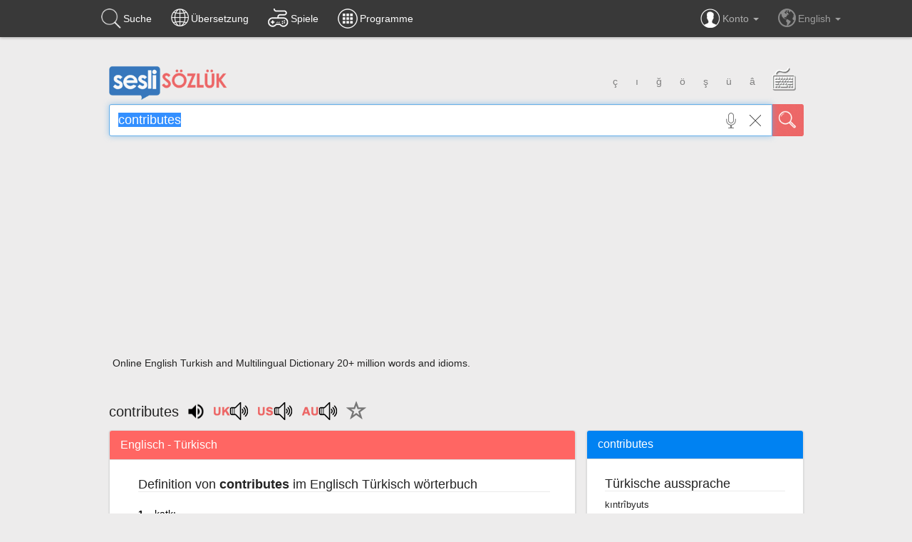

--- FILE ---
content_type: text/html; charset=UTF-8
request_url: https://www.seslisozluk.net/de/was-bedeutet-contributes/
body_size: 13165
content:
<!DOCTYPE html>
<html lang="de">
<head>
<meta charset="utf-8">
<meta http-equiv="content-type" content="text/html; charset=UTF-8"/>
<meta name="robots" content="index,follow" />
<meta name="google" content="notranslate" />
<meta name="classification" content="Reference: Dictionaries: World Languages: T: Turkish" />
<link rel="shortcut icon" type="image/x-icon" href="/favicon.ico" />
<meta name="viewport" content="width=device-width, initial-scale=1, minimum-scale=1.0, maximum-scale=1.0" />
<meta name="format-detection" content="telephone=no" />
<meta name="MobileOptimized" content="640" />
<link rel="search" type="application/opensearchdescription+xml" title="Sesli Sozluk" href="//www.seslisozluk.net/sesli_opensearch.xml" />
<meta property="al:ios:app_name" content="Sesli Sozluk" />
<meta property="al:ios:app_store_id" content="346508331" />
<meta property="al:ios:url" content="seslisozluk://contributes" />
<link rel="apple-touch-icon" href="//static.seslisozluk.net/img/sesli-sozluk-icon-iphone.png" />
<link rel="apple-touch-icon" sizes="76x76" href="//static.seslisozluk.net/img/sesli-sozluk-icon-ipad.png" />
<link rel="apple-touch-icon" sizes="120x120" href="//static.seslisozluk.net/img/sesli-sozluk-icon-iphone-retina.png" />
<link rel="apple-touch-icon" sizes="152x152" href="//static.seslisozluk.net/img/sesli-sozluk-icon-ipad-retina.png" />
<meta name="apple-itunes-app" content="app-id=346508331" />
<meta name="google-play-app" content="app-id=com.seslisozluk" />
<meta http-equiv="X-UA-Compatible" content="IE=edge" />
<meta name="twitter:card" content="summary">
<meta name="twitter:site" content="@sesli_sozluk"/>
<meta name="twitter:creator" content="@sesli_sozluk">
<meta name="twitter:image" content="//www.seslisozluk.net/img/sesli-sozluk-icon-iphone-retina.png" />
<meta name="twitter:image:width" content="120" />
<meta name="twitter:image:height" content="120" />
<meta property="og:image" content="//static.seslisozluk.net/img/sesli-sozluk-icon-500x500.png" />
<meta property="og:image:width" content="500" />
<meta property="og:image:height" content="500" />
<link rel="alternate" hreflang="ar" href="https://www.seslisozluk.net/ar/ما-هو-contributes/" />
<link rel="alternate" hreflang="de" href="https://www.seslisozluk.net/de/was-bedeutet-contributes/" />
<link rel="alternate" hreflang="en" href="https://www.seslisozluk.net/en/what-is-the-meaning-of-contributes/" />
<link rel="alternate" hreflang="ru" href="https://www.seslisozluk.net/ru/что-значит-contributes/" />
<link rel="alternate" hreflang="tr" href="https://www.seslisozluk.net/contributes-nedir-ne-demek/" />
<link rel="alternate" hreflang="x-default" href="https://www.seslisozluk.net/contributes-nedir-ne-demek/" />
<title>Was ist contributes - Sesli Sözlük</title>
<meta name="description" content="Was ist contributes? Lernen sie mit Sesli Sözlük – Ihre Quelle für Sprachkenntnisse in viele Weltsprechen." />
<link rel="publisher" href="https://plus.google.com/104053050177383049388"/>
<meta property="og:site_name" content="Sesli Sözlük"/>
<meta property="og:title" content="Was ist contributes - Sesli Sözlük" />
<meta property="og:description" content="Was ist contributes? Lernen sie mit Sesli Sözlük – Ihre Quelle für Sprachkenntnisse in viele Weltsprechen."/>
<meta property="og:type" content="website" />
<meta property="og:url" content="https://www.seslisozluk.net/de/was-bedeutet-contributes/" />
<meta property="og:audio" content="//static.seslisozluk.net/pronunciation/en/uk/d/dc2b31095cc5a8835c10f7a9d4ea017a.mp3" />
<meta name="twitter:url" content="https://www.seslisozluk.net/de/was-bedeutet-contributes/" />
<meta name="twitter:title" content="Was ist contributes - Sesli Sözlük">
<meta name="twitter:description" content="Definition von contributes im Englisch Türkisch wörterbuchkatkı Tüketim toplumu ev atıklarındaki devamlı bir artışa katkı sağlıy">
<!-- CSS -->
<link rel="stylesheet" href="https://cdnjs.cloudflare.com/ajax/libs/jqueryui/1.12.1/jquery-ui.min.css" />
<link rel="stylesheet" href="https://cdnjs.cloudflare.com/ajax/libs/twitter-bootstrap/3.3.7/css/bootstrap.min.css" />
<link href="//static.seslisozluk.net/css/1523650597/sesli_style-min.css" rel="stylesheet" type="text/css" />
<style type='text/css'>
  .MobilSite{display:none;}
  .iPadSite{display:none;}
  @media all and (max-width: 1024px) and (min-width: 768px),  {
    .MobilSite{display:none;}
    .iPadSite{display:block;}
  }
  @media all and (max-width: 699px) and (min-width: 200px),  {
    .MobilSite{display:block;}
    .iPadSite{display:none;}
  }
</style>
<!-- JS -->
<script src="//ajax.googleapis.com/ajax/libs/jquery/2.2.4/jquery.min.js"></script>
<script>window.jQuery || document.write('<script src="/js/jquery.2.2.4.min.js"><\/script>')</script>
<script src="https://cdnjs.cloudflare.com/ajax/libs/jqueryui/1.12.1/jquery-ui.min.js"></script>
<script type="text/javascript" src="//cdnjs.cloudflare.com/ajax/libs/jquery_lazyload/1.9.7/jquery.lazyload.min.js"></script>
<script>(typeof($("img").lazyload) === "function") || document.write('<script src="/js/jquery.lazyload.1.9.7.min.js"><\/script>')</script>
<script data-ad-client="ca-pub-4238707823446794" async src="https://pagead2.googlesyndication.com/pagead/js/adsbygoogle.js"></script>
</head>
<div id="cssfailcheck" class="hidden" style="height:1px;width:1px;display:inline-block;position:absolute;top:1px;left:1px;"></div>
<script>if ($('#cssfailcheck').is(':visible') === true) {$("head").prepend('<link rel="stylesheet" href="/css/bootstrap.3.3.7.min.css">');}</script>
<body>


<!-- Wrap all page content here -->
<div id="wrap" class="subwrap">

		
<div class="high o9">
<div class="navbar navbar-inverse navbar-height" role="navigation">
	<div class="container">
		<div class="nav navbar-nav navbar-left nav-wide">
			<button type="button" class="navbar-toggle" data-toggle="collapse" data-target=".navbar-collapse">
				<span class="icon-bar"></span>
				<span class="icon-bar"></span>
				<span class="icon-bar"></span>
			</button>
			<ul class="nav navbar-nav navbar-menu menu-align">
				<li>
					<a href="/de/" title="Wörterbuch & Sprachtool online - Sesli Sözlük"><span class="sesli-ui-searchicon dukkan "></span> <span class="nav-text hidden-xs">Suche</span></a>
				</li>
				<li>
					<a href="/de/text-übersetzung/" title="Textübersetzung in 20 Sprachen – Sesli Sözlük"><span class="sesli-ui-texttranslateicon dukkan "></span><span class="nav-text hidden-xs">Übersetzung</span></a>
				</li>
				<li>
					<a href="/de/spielen-sie-wortspiele/" title="Spielen Sie Wortspiele in Englisch ! Sesli Sözlük"><span class="sesli-ui-oyunlaricon dukkan "></span><span class="nav-text hidden-xs">Spiele</span></a>
				</li>
				<li>
					<a href="/de/ubersetzung-apps/" title="Übersetzung-Apps von Sesli Sözlük – für Sprachen Profis"><span class="sesli-ui-appsicon dukkan "></span><span class="nav-text hidden-xs">Programme</span></a>
				</li>
			</ul>
		</div>

		<div class="collapse navbar-collapse">
		
			<ul class="nav navbar-nav navbar-right ">

				<li class="visible-xs col-xs-6 pull-left">
									<a href="/de/registrierung/" title="Eröffnen Sie Ihr persönliche Konto bei Sesli Sözlük!">Registrieren</a>
								</li>
				<li class="visible-xs col-xs-6 pull-right">
									<a href="/de/mitglied/" title="Sesli Sözlük Mitglied – genießen Sie alle Vorteile!">Mitglieder-Login</a>
								</li>
				<li class="visible-xs col-xs-6 pull-left">
					<a href="/de/einstellungen/" title="Sesli Sözlük Einstellungen – Ihr eigenes Wörterbuch">Einstellungen</a>
				</li>
				<li class="visible-xs col-xs-6 pull-right">
					<a href="/de/uebersetzung-blog/" title="Übersetzungsblog aktuell und informativ! Sesli Sözlük">Blog</a>
				</li>
				<li class="visible-xs col-xs-6 pull-left">
					<a href="/de/wir-ueber-uns/" title="Sesli Sözlük: Für Wörterbücher und Übersetzungen">Über uns</a>
				</li>
				<li class="visible-xs col-xs-6 pull-right">
					<a href="/de/kontakt/" title="Sesli Sözlük Kontakt – Mehr über unseren Service!">Kontakt</a>
				</li>

<style>
.navbar-collapse {
	position: static;
}
ul.nav li.dropdown-over-wrap:hover > ul.dropdown-over {
    display: block;
    right: -1px;
    text-align: center;
	border-top: transparent !important;
	-webkit-box-shadow: none !important;
    box-shadow: none !important;
}
ul.nav li.dropdown-over-wrap:hover  {
	background: #fff;
}
ul.nav li.dropdown-over-wrap:hover > a {
    /*color: #222 !important;*/
    -webkit-filter: invert(1);
    filter:progid:DXImageTransform.Microsoft.BasicImage(invert='1');
    filter: invert(1);
}
</style>


        <li id="lang-wrap" class="dropdown dropdown-over-wrap a-lang hidden-xs">
          <a href="#" data-toggle="dropdown" role="button" style="color:#aaa !important;"><span class="sesli-ui-accounticon hidden-xs dukkan"></span> Konto <span class="caret"></span></a>
          <ul class="dropdown-menu dropdown-over">
          	<li>
          					<a href="/de/mitglied/" title="Sesli Sözlük Mitglied – genießen Sie alle Vorteile!">Mitglieder-Login</a>
			          	</li>

			<li>
							<a href="/de/registrierung/" title="Eröffnen Sie Ihr persönliche Konto bei Sesli Sözlük!">Registrieren</a>
						</li>
			<li>
				<a href="/de/einstellungen/" title="Sesli Sözlük Einstellungen – Ihr eigenes Wörterbuch"><span class="dukkan"></span>Einstellungen</a>				
			</li>
          </ul>
        </li>


        <li id="lang-wrap" class="dropdown dropdown-over-wrap a-lang hidden-xs">
          <a href="#" data-toggle="dropdown" role="button" style="color:#999 !important;"><span class="sesli-ui-globeicon hidden-xs dukkan"></span> English <span class="caret"></span></a>
          <ul class="dropdown-menu dropdown-over">
          	<li><a href="/contributes-nedir-ne-demek/" title="Sesli Sözlük" onclick="return(function(){ $.cookie('pref_uil', 'lang_tr', { path: '/', expires: 10000 }); })();">Türkçe</a></li>
			<li><a href="/de/was-bedeutet-contributes/" title="Wörterbuch & Sprachtool online - Sesli Sözlük" onclick="return(function(){ $.cookie('pref_uil', 'lang_de', { path: '/', expires: 10000 }); })();">Deutsche</a></li>
			<li><a href="/ru/что-значит-contributes/" title="Словарь и переводы на все языки. Сесли Сёзлюк" onclick="return(function(){ $.cookie('pref_uil', 'lang_ru', { path: '/', expires: 10000 }); })();">Русский</a></li>
			<li><a href="/ar/ما-هو-contributes/" title="قاموس ترجمة احترافية لجميع اللغات - Sesli Sözlük" onclick="return(function(){ $.cookie('pref_uil', 'lang_ar', { path: '/', expires: 10000 }); })();">العربية</a></li>
          </ul>
        </li>

      	<li class="visible-xs col-xs-6 pull-right"><a href="/contributes-nedir-ne-demek/" title="Sesli Sözlük" onclick="return(function(){ $.cookie('pref_uil', 'lang_tr', { path: '/', expires: 10000 }); })();">Türkçe</a></li>
		<li class="visible-xs col-xs-6 pull-right"><a href="/de/was-bedeutet-contributes/" title="Wörterbuch & Sprachtool online - Sesli Sözlük" onclick="return(function(){ $.cookie('pref_uil', 'lang_de', { path: '/', expires: 10000 }); })();">Deutsche</a></li>
		<li class="visible-xs col-xs-6 pull-right"><a href="/ru/что-значит-contributes/" title="Словарь и переводы на все языки. Сесли Сёзлюк" onclick="return(function(){ $.cookie('pref_uil', 'lang_ru', { path: '/', expires: 10000 }); })();">Русский</a></li>
		<li class="visible-xs col-xs-6 pull-right"><a href="/ar/ما-هو-contributes/" title="قاموس ترجمة احترافية لجميع اللغات - Sesli Sözlük" onclick="return(function(){ $.cookie('pref_uil', 'lang_ar', { path: '/', expires: 10000 }); })();">العربية</a></li>


			
			</ul>



			
			<hr class="visible-xs">
			<ul class="nav navbar-nav visible-xs">
				<li>
					<a href="//www.facebook.com/seslisozluk" class="col-xs-3 "><span class="sesli-ui-facebook margin-center"></span></a>
					<a href="https://plus.google.com/117856283618440202991" class="col-xs-3 "><span class="sesli-ui-googleplus margin-center"></span></a>
					<a href="https://twitter.com/sesli_sozluk" class="col-xs-3"><span class="sesli-ui-twitter margin-center"></span></a>
					<a href="//instagram.com/seslisozluk" class="col-xs-3 "><span class="sesli-ui-instagram margin-center"></span></a>
				</li>
			</ul>
			<hr class="visible-xs">
		</div>
	</div>
</div>


</div>

		            
     
		<!-- Begin page content -->
		<div class="container";>

			

<div class="row mTop40">
	<div class="col-xs-12">

	<form name="seslisozluk_search" id="seslisozluk_search" method="post" action="/" accept-charset="utf-8">
		<div class="row">
			<div class="high-1 col-md-10 col-md-offset-1 col-xs-10 col-xs-offset-1">
				<div class="row hidden-print">
					<div class="pull-left">
						<a href="/" title="Wörterbuch & Sprachtool online - Sesli Sözlük">
						<span class="sesli-ui-seslilogo"></span></a>
					</div>

					
					<div class="btn-group tr-letters hidden-xs" role="group" aria-label="Türçe Harfler">
						<button type="button" class="btn btn-default" onclick="iA('ç')">ç</button>
						<button type="button" class="btn btn-default" onclick="iA('ı')">ı</button>
						<button type="button" class="btn btn-default" onclick="iA('ğ')">ğ</button>
						<button type="button" class="btn btn-default" onclick="iA('ö')">ö</button>
						<button type="button" class="btn btn-default" onclick="iA('ş')">ş</button>
						<button type="button" class="btn btn-default" onclick="iA('ü')">ü</button>
						<button type="button" class="btn btn-default" onclick="iA('â')">â</button>
						<button type="button" class="btn btn-default all-keyboard" onclick="$('#keyboard').toggle();" class="sesli-ui-keyboard"><span class="sesli-ui-keyboardbutton"></span></button>
					</div>
					
					
					
					
				</div>


				<div class="row search-row">
					<div class="input-group">
						<input type="search" name="word" id="word" class="form-control search-input search-clear search-clear-set keyboardInput" placeholder="Suche im Wörterbuch"  x-webkit-speech speech onwebkitspeechchange="this.form.submit();" lang="tr" autocomplete="off" value="contributes" x-webkit-speech="true" autocapitalize="off" onfocus="$('#miclangsel').animate({opacity: 0},500)">
																		<span class="input-group-addon input-group-addon-custom">
							<button id="sesli-searchbutton" class="sesli-ui-searchbutton" type="submit" title="Suche"></button>
						</span>
							<span class="input-group-addon input-group-addon-custom hidden-xs recognition-mic">
		<button id="sesli-micbutton" class="sesli-ui-micbutton sesli-ui-micbutton-recording" type="button" onmouseover="$('#miclangsel').css({opacity: 1});"><div id="sesli-micbutton-recording" class=""></div></button>
	</span>
	<span class="input-group-addon input-group-addon-custom hidden-xs" id="recognition-lang-select">
		<select class="pull-left miclangsel" id="miclangsel" onmouseover="$('#miclangsel').css({opacity: 1});"><option value="en-US" selected="1">Englisch</option><option value="tr-TR">Türkisch</option><option value="de-DE">Deutsch</option><option value="ar-SA">Persisch</option><option value="zh-CN">Chinesisch</option><option value="da-DK">Dänisch</option><option value="fi-FI">Finnisch</option><option value="fr-FR">Französisch</option><option value="nl-NL">Niederländisch</option><option value="es-ES">Spanisch</option><option value="sv-SE">Schwedisch</option><option value="it-IT">Italienisch</option><option value="en-GB">Lateinisch</option><option value="pl-PL">Polnisch</option><option value="pt-PT">Portugiesisch</option><option value="ru-RU">Russisch</option><option value="el-GR">Griechisch</option></select>
	</span>
						
		

					</div>

				</div>

				<div class="row"><h1 style="font-size: 1em; margin:5px">Online English Turkish and Multilingual Dictionary 20+ million words and idioms.</h1></div>




			</div>


		</div><!-- row END-->

		<input name="lang" id="lang" type="hidden" value="en-tr"/>
	</form>
</div>
</div>


<div class="row">
	<div class="col-xs-offset-1 col-xs-10 no-padding">
		<div id="keyboard" class="high-1 text-center"></div>
	</div>
</div>

<script>$("#seslisozluk_search").submit(function (event) {var w=encodeURIComponent($("#word").val().trim());if (!w) return false;var l="/_WORD_-nedir-ne-demek/";var h=l.replace('_WORD_',w);window.location.href=h;event.preventDefault();});</script>

             

                        <div class="row mTop20">
		         <div class="col-md-10 col-xs-10 col-xs-offset-1 no-padding mTop10">
    	        	<h1 style="display: inline-block; vertical-align: middle;margin-top: 0;margin-bottom: 5px;line-height: 28px;">contributes</h1><img alt="listen to the pronunciation of contributes" width="28" height="28" src="[data-uri]" style="cursor: pointer;  position: relative;  width: 28px;  height: 28px; margin-bottom: 5px; margin-left: 10px;" onclick="speak('contributes','US English Female')"><div id="pronun-buttons" style="display: inline-block;position: relative; margin-bottom: 5px; line-height: 28px; vertical-align: middle; vertical-align: -webkit-baseline-middle; vertical-align: -moz-middle-with-baseline; "><a href="javascript:;" style="margin-left: 10px;" onclick="listen_word('uk','pronunciation/en/uk/d/dc2b31095cc5a8835c10f7a9d4ea017a.mp3','pronunciation_en_uk')" title="Aussprache anhören"><span class="sesli-ui-uksound"></span></a><a href="javascript:;" style="margin-left: 10px;" onclick="listen_word('us','pronunciation/en/us/f/f0c6a68275477d634d51ec963d55c1e2.mp3','pronunciation_en_us')" title="Aussprache anhören"><span class="sesli-ui-ussound"></span></a><a href="javascript:;" class="hidden-xs" style="margin-left: 10px;" onclick="listen_word('au','pronunciation/en/au/b/bf0894e4d8cd651f29b94fb0a872de65.mp3','pronunciation_en_au')" title="Aussprache anhören"><span class="sesli-ui-ausound"></span></a><span id="listen_placeholder"></span></div><div style="display: inline-block;position: relative;margin-bottom: 5px; vertical-align: middle; vertical-align: -webkit-baseline-middle; vertical-align: -moz-middle-with-baseline;"><a href="javascript:;" onclick="fav_clicked(&quot;contributes&quot;);" title="Favoriten"><span class="glyphicon glyphicon-star-empty" id="favbutton" style="font-size: 28px; margin-left: 12px; margin-top: 3px;"></span></a></div>	            </div>
            </div>

			    <div class="row mBot40">

			         <div class="col-md-10 col-md-offset-1 col-xs-12 no-padding">
	    			    <div class="row">
	    			        <div class="col-md-8 padding-right-0" id="ss-section-left">

	    			        		    			        		<div class="row">
	    			        			<div class="col-xs-12">
	    			        				<div class="panel panel-default clear-bottom trans-box-shadow">
	    			        					<div class="panel-heading sesli-red-bg">
	    			        						<b class="panel-title text-white font-narrow-uppercase">
	    			        							Englisch - Türkisch	    			        						</b>
	    			        					</div>


	    			        					<div class="panel-body sozluk">
	    			        						<dl>
	    			        							<dt><h2 class="h2-sozluk-anlami mBot20 hidden-xs">Definition von <dfn lang="en">contributes</dfn> im Englisch Türkisch wörterbuch</h2></dt><dd class="ordered-list"><a class="definition-link" title="contributes" href="/de/was-bedeutet-katk%C4%B1/" lang="tr">katkı</a> <p><q lang=tr>Tüketim toplumu ev atıklarındaki devamlı bir artışa katkı sağlıyor.</q> - <q lang=en>The consumerist society contributes to a continuous increase in the amount of household waste.</q></p><p><q lang=tr>Esperanto öğrenen her kişi bu dilin başarısına katkıda bulunmaktadır.</q> - <q lang=en>Each person who learns Esperanto contributes to the success of this language.</q></p></dd><h3 class="related-terms counter-reset mBot20 ">Relevante Übersetzungen</h3><dt class="similar ordered-list"><a class="word-link" title="Was ist contribute - Sesli Sözlük" href="/de/was-bedeutet-contribute/">contribute</a></dt><dd><a class="definition-link" title="contributes" href="/de/was-bedeutet-katk%C4%B1-yapmak/" lang="tr">katkı yapmak</a> </dd><dt class="similar ordered-list"><a class="word-link" title="Was ist Contribute - Sesli Sözlük" href="/de/was-bedeutet-contribute/">Contribute</a></dt><dd><a class="definition-link" title="contributes" href="/de/was-bedeutet-katk%C4%B1da-bulunmak/" lang="tr">katkıda bulunmak</a> </dd><dt class="similar ordered-list"><a class="word-link" title="Was ist contribute - Sesli Sözlük" href="/de/was-bedeutet-contribute/">contribute</a></dt><dd> <var class="pos" title="parts of speech">{f}</var> <a class="definition-link" title="contributes" href="/de/was-bedeutet-ba%C4%9F%C4%B1%C5%9Fta-bulunmak/" lang="tr">bağışta bulunmak</a></dd><dt class="similar ordered-list"><a class="word-link" title="Was ist contribute - Sesli Sözlük" href="/de/was-bedeutet-contribute/">contribute</a></dt><dd> <var class="pos" title="parts of speech">{f}</var> <a class="definition-link" title="contributes" href="/de/was-bedeutet-%28ba%C4%9F%C4%B1%C5%9F-olarak%29-vermek%2C-ba%C4%9F%C4%B1%C5%9Flamak/" lang="tr">(bağış olarak) vermek, bağışlamak</a></dd><dt class="similar ordered-list"><a class="word-link" title="Was ist contribute - Sesli Sözlük" href="/de/was-bedeutet-contribute/">contribute</a></dt><dd> <var class="pos" title="parts of speech">{f}</var> <a class="definition-link" title="contributes" href="/de/was-bedeutet-katk%C4%B1da-bulunmak%2C---in-pay%C4%B1-olmak/" lang="tr">katkıda bulunmak, -in payı olmak</a></dd><dt class="similar ordered-list"><a class="word-link" title="Was ist contribute - Sesli Sözlük" href="/de/was-bedeutet-contribute/">contribute</a></dt><dd> <var class="pos" title="parts of speech">{f}</var> <a class="definition-link" title="contributes" href="/de/was-bedeutet-pay%C4%B1-olmak/" lang="tr">payı olmak</a></dd><dt class="similar ordered-list"><a class="word-link" title="Was ist contribute - Sesli Sözlük" href="/de/was-bedeutet-contribute/">contribute</a></dt><dd> <var class="pos" title="parts of speech">{f}</var> <a class="definition-link" title="contributes" href="/de/was-bedeutet-%28gazete%2C-dergi-v.b.%27ne%29-yaz%C4%B1-vermek/" lang="tr">(gazete, dergi v.b.'ne) yazı vermek</a></dd><dt class="similar ordered-list"><a class="word-link" title="Was ist contribute - Sesli Sözlük" href="/de/was-bedeutet-contribute/">contribute</a></dt><dd> <var class="pos" title="parts of speech">{f}</var> <a class="definition-link" title="contributes" href="/de/was-bedeutet-%28to%29/" lang="tr">(to)</a></dd><dt class="similar ordered-list"><a class="word-link" title="Was ist contribute - Sesli Sözlük" href="/de/was-bedeutet-contribute/">contribute</a></dt><dd> <var class="pos" title="parts of speech">{f}</var> <a class="definition-link" title="contributes" href="/de/was-bedeutet-vermek/" lang="tr">vermek</a> <p><q lang=tr>Tom bana biraz para vermek için istekli olup olmayacağımı sordu.</q> - <q lang=en>Tom asked me if I would be willing to contribute some money.</q></p></dd><dt class="similar ordered-list"><a class="word-link" title="Was ist contribute - Sesli Sözlük" href="/de/was-bedeutet-contribute/">contribute</a></dt><dd> <var class="category" title="word category">(Kanun)</var> <a class="definition-link" title="contributes" href="/de/was-bedeutet-hizmet-etmek/" lang="tr">hizmet etmek</a></dd><dt class="similar ordered-list"><a class="word-link" title="Was ist contribute - Sesli Sözlük" href="/de/was-bedeutet-contribute/">contribute</a></dt><dd><a class="definition-link" title="contributes" href="/de/was-bedeutet-vermek-%28ba%C4%9F%C4%B1%C5%9F-olarak%29/" lang="tr">vermek (bağış olarak)</a> </dd><dt class="similar ordered-list"><a class="word-link" title="Was ist contribute - Sesli Sözlük" href="/de/was-bedeutet-contribute/">contribute</a></dt><dd> <var class="category" title="word category">(Kanun)</var> <a class="definition-link" title="contributes" href="/de/was-bedeutet-%C3%B6demeye-i%C5%9Ftirak-etmek/" lang="tr">ödemeye iştirak etmek</a></dd><dt class="similar ordered-list"><a class="word-link" title="Was ist contribute - Sesli Sözlük" href="/de/was-bedeutet-contribute/">contribute</a></dt><dd><a class="definition-link" title="contributes" href="/de/was-bedeutet-yard%C4%B1m-etmek/" lang="tr">yardım etmek</a> </dd><dt class="similar ordered-list"><a class="word-link" title="Was ist contribute - Sesli Sözlük" href="/de/was-bedeutet-contribute/">contribute</a></dt><dd><a class="definition-link" title="contributes" href="/de/was-bedeutet---de-pay%C4%B1-olmak/" lang="tr">-de payı olmak</a> </dd><dt class="similar ordered-list"><a class="word-link" title="Was ist contribute - Sesli Sözlük" href="/de/was-bedeutet-contribute/">contribute</a></dt><dd><a class="definition-link" title="contributes" href="/de/was-bedeutet-kat%C4%B1lmak/" lang="tr">katılmak</a> </dd><dt class="similar ordered-list"><a class="word-link" title="Was ist contribute - Sesli Sözlük" href="/de/was-bedeutet-contribute/">contribute</a></dt><dd><a class="definition-link" title="contributes" href="/de/was-bedeutet-yaz%C4%B1-haz%C4%B1rlamak/" lang="tr">yazı hazırlamak</a> </dd><dt class="similar ordered-list"><a class="word-link" title="Was ist contribute - Sesli Sözlük" href="/de/was-bedeutet-contribute/">contribute</a></dt><dd><a class="definition-link" title="contributes" href="/de/was-bedeutet-yazmak/" lang="tr">yazmak</a> </dd><dt class="similar ordered-list"><a class="word-link" title="Was ist contribute - Sesli Sözlük" href="/de/was-bedeutet-contribute/">contribute</a></dt><dd><a class="definition-link" title="contributes" href="/de/was-bedeutet-neden-olmak/" lang="tr">neden olmak</a> </dd><dt class="similar ordered-list"><a class="word-link" title="Was ist contribute - Sesli Sözlük" href="/de/was-bedeutet-contribute/">contribute</a></dt><dd><a class="definition-link" title="contributes" href="/de/was-bedeutet-katk%C4%B1da-bulun/" lang="tr">katkıda bulun</a> <p><q lang=tr>Örgütümüze nasıl katkıda bulunabilirsiniz?</q> - <q lang=en>How can you contribute to our organisation?</q></p><p><q lang=tr>Eğer sıkıldıysan, Tatoeba'ya katkıda bulunabilirsin.</q> - <q lang=en>If you're bored, you can contribute to Tatoeba.</q></p></dd><dt class="similar ordered-list"><a class="word-link" title="Was ist contribute - Sesli Sözlük" href="/de/was-bedeutet-contribute/">contribute</a></dt><dd><a class="definition-link" title="contributes" href="/de/was-bedeutet-katk%C4%B1-sa%C4%9Flamak/" lang="tr">katkı sağlamak</a> </dd><dt class="similar ordered-list"><a class="word-link" title="Was ist contribute - Sesli Sözlük" href="/de/was-bedeutet-contribute/">contribute</a></dt><dd><a class="definition-link" title="contributes" href="/de/was-bedeutet-dergi-veya-gazeteye-yaz%C4%B1-yazan-kimse/" lang="tr">dergi veya gazeteye yazı yazan kimse</a> </dd><dt class="similar ordered-list"><a class="word-link" title="Was ist contribute - Sesli Sözlük" href="/de/was-bedeutet-contribute/">contribute</a></dt><dd><a class="definition-link" title="contributes" href="/de/was-bedeutet-contribute-to-yard%C4%B1m-etmek/" lang="tr">contribute to yardım etmek</a> </dd><dt class="similar ordered-list"><a class="word-link" title="Was ist contribute - Sesli Sözlük" href="/de/was-bedeutet-contribute/">contribute</a></dt><dd><a class="definition-link" title="contributes" href="/de/was-bedeutet-yard%C4%B1m-eden-kimse/" lang="tr">yardım eden kimse</a> </dd><dt class="similar ordered-list"><a class="word-link" title="Was ist contribute - Sesli Sözlük" href="/de/was-bedeutet-contribute/">contribute</a></dt><dd><a class="definition-link" title="contributes" href="/de/was-bedeutet-katk%C4%B1da-bulunan-kimse/" lang="tr">katkıda bulunan kimse</a> </dd><dt class="similar ordered-list"><a class="word-link" title="Was ist contribute - Sesli Sözlük" href="/de/was-bedeutet-contribute/">contribute</a></dt><dd><a class="definition-link" title="contributes" href="/de/was-bedeutet-kat%C4%B1l%2Ckatk%C4%B1da-bulun/" lang="tr">katıl,katkıda bulun</a> </dd><dt class="similar ordered-list"><a class="word-link" title="Was ist contribute - Sesli Sözlük" href="/de/was-bedeutet-contribute/">contribute</a></dt><dd><a class="definition-link" title="contributes" href="/de/was-bedeutet-contributor-veren-kimse/" lang="tr">contributor veren kimse</a> </dd><dt class="similar ordered-list"><a class="word-link" title="Was ist contribute - Sesli Sözlük" href="/de/was-bedeutet-contribute/">contribute</a></dt><dd> <var class="pos" title="parts of speech">{f}</var> <a class="definition-link" title="contributes" href="/de/was-bedeutet-yaz%C4%B1-vermek/" lang="tr">yazı vermek</a></dd><dt class="similar ordered-list"><a class="word-link" title="Was ist contribute - Sesli Sözlük" href="/de/was-bedeutet-contribute/">contribute</a></dt><dd><a class="definition-link" title="contributes" href="/de/was-bedeutet-i%C5%9Ftirak-etmek/" lang="tr">iştirak etmek</a> <p><q lang=tr>Herkes iştirâk etmekte özgürdür.</q> - <q lang=en>Everyone is free to contribute.</q></p></dd><dt class="similar ordered-list"><a class="word-link" title="Was ist contribute - Sesli Sözlük" href="/de/was-bedeutet-contribute/">contribute</a></dt><dd><a class="definition-link" title="contributes" href="/de/was-bedeutet-yaz-k/" lang="tr">yaz/k</a> </dd>	    			        						</dl>
	    			        					</div>

	    			        				</div>
	                                        <div class="padding-bot-15"></div>

	    			        			</div>
	    			        		</div>
	    			        			    			        		<div class="row">
	    			        			<div class="col-xs-12">
	    			        				<div class="panel panel-default clear-bottom trans-box-shadow">
	    			        					<div class="panel-heading sesli-red-bg">
	    			        						<b class="panel-title text-white font-narrow-uppercase">
	    			        							Englisch - Englisch	    			        						</b>
	    			        					</div>


	    			        					<div class="panel-body sozluk">
	    			        						<dl>
	    			        							<dt><h2 class="h2-sozluk-anlami mBot20 hidden-xs">Definition von <dfn lang="en">contributes</dfn> im Englisch Englisch wörterbuch</h2></dt><dd class="ordered-list"><a class="definition-link" title="contributes" href="/de/was-bedeutet-third--person-singular-of-contribute/" lang="en">third-person singular of contribute</a> </dd><h3 class="related-terms counter-reset mBot20 ">Relevante Übersetzungen</h3><dt class="similar ordered-list"><a class="word-link" title="Was ist contribute - Sesli Sözlük" href="/de/was-bedeutet-contribute/">contribute</a></dt><dd><a class="definition-link" title="contributes" href="/de/was-bedeutet-to-give-something%2C-that-is-or-becomes-part-of-a-larger-whole/" lang="en">To give something, that is or becomes part of a larger whole</a> </dd><dt class="similar ordered-list"><a class="word-link" title="Was ist contribute - Sesli Sözlük" href="/de/was-bedeutet-contribute/">contribute</a></dt><dd>To give or grant i common with others; to give to a common stock or for a common purpose; to furnish or suply in part; to give (money or other aid) for a specified object; as, to contribute food or fuel for the poor </dd><dt class="similar ordered-list"><a class="word-link" title="Was ist contribute - Sesli Sözlük" href="/de/was-bedeutet-contribute/">contribute</a></dt><dd>To give a part to a common stock; to lend assistance or aid, or give something, to a common purpose; to have a share in any act or effect </dd><dt class="similar ordered-list"><a class="word-link" title="Was ist contribute - Sesli Sözlük" href="/de/was-bedeutet-contribute/">contribute</a></dt><dd> <var class="pos" title="parts of speech">{v}</var> <a class="definition-link" title="contributes" href="/de/was-bedeutet-to-give%2C-bestow%2C-conduce/" lang="en">to give, bestow, conduce</a></dd><dt class="similar ordered-list"><a class="word-link" title="Was ist contribute - Sesli Sözlük" href="/de/was-bedeutet-contribute/">contribute</a></dt><dd> <var class="pos" title="parts of speech">{f}</var> <a class="definition-link" title="contributes" href="/de/was-bedeutet-donate%2C-give%3B-cause/" lang="en">donate, give; cause</a></dd><dt class="similar ordered-list"><a class="word-link" title="Was ist contribute - Sesli Sözlük" href="/de/was-bedeutet-contribute/">contribute</a></dt><dd>If something contributes to an event or situation, it is one of the causes of it. The report says design faults in both the vessels contributed to the tragedy Stress, both human and mechanical, may also be a contributing factor </dd><dt class="similar ordered-list"><a class="word-link" title="Was ist contribute - Sesli Sözlük" href="/de/was-bedeutet-contribute/">contribute</a></dt><dd><a class="definition-link" title="contributes" href="/de/was-bedeutet-to-give-something%2C-that-is-part-of-a-larger-whole/" lang="en">To give something, that is part of a larger whole</a> </dd><dt class="similar ordered-list"><a class="word-link" title="Was ist contribute - Sesli Sözlük" href="/de/was-bedeutet-contribute/">contribute</a></dt><dd><a class="definition-link" title="contributes" href="/de/was-bedeutet-refers-to-an-act-to-play-a-significant-part-in-bringing-about-an-end-or-result/" lang="en">Refers to an act to play a significant part in bringing about an end or result</a> </dd><dt class="similar ordered-list"><a class="word-link" title="Was ist contribute - Sesli Sözlük" href="/de/was-bedeutet-contribute/">contribute</a></dt><dd><a class="definition-link" title="contributes" href="/de/was-bedeutet-give-with-others%3B-have-a-share/" lang="en">give with others; have a share</a> </dd><dt class="similar ordered-list"><a class="word-link" title="Was ist contribute - Sesli Sözlük" href="/de/was-bedeutet-contribute/">contribute</a></dt><dd>To contribute money or resources to something means to give money or resources to help pay for something or to help achieve a particular purpose. The US is contributing $4 billion in loans, credits and grants NATO officials agreed to contribute troops and equipment to such an operation if the UN Security Council asked for it. = donate + contributor contributors con&middot;tribu&middot;tor the largest net contributors to EU funds </dd><dt class="similar ordered-list"><a class="word-link" title="Was ist contribute - Sesli Sözlük" href="/de/was-bedeutet-contribute/">contribute</a></dt><dd><a class="definition-link" title="contributes" href="/de/was-bedeutet-to-give-or-use-one%27s-power-or-influence-for-any-object%3B-to-assist/" lang="en">To give or use one's power or influence for any object; to assist</a> </dd><dt class="similar ordered-list"><a class="word-link" title="Was ist contribute - Sesli Sözlük" href="/de/was-bedeutet-contribute/">contribute</a></dt><dd>If you contribute to something, you say or do things to help to make it successful. The three sons also contribute to the family business He believes he has something to contribute to a discussion concerning the uprising </dd><dt class="similar ordered-list"><a class="word-link" title="Was ist contribute - Sesli Sözlük" href="/de/was-bedeutet-contribute/">contribute</a></dt><dd><a class="definition-link" title="contributes" href="/de/was-bedeutet-to-give-or-supply-in-common-with-others%3B-to-give-or-share-to-a-common-purpose-%2A/" lang="en">To give or supply in common with others; to give or share to a common purpose *</a> </dd><dt class="similar ordered-list"><a class="word-link" title="Was ist contribute - Sesli Sözlük" href="/de/was-bedeutet-contribute/">contribute</a></dt><dd><a class="definition-link" title="contributes" href="/de/was-bedeutet-contribute-to-some-cause%3B-%22i-gave-at-the-office%22/" lang="en">contribute to some cause; "I gave at the office"</a> </dd><dt class="similar ordered-list"><a class="word-link" title="Was ist contribute - Sesli Sözlük" href="/de/was-bedeutet-contribute/">contribute</a></dt><dd><a class="definition-link" title="contributes" href="/de/was-bedeutet-v-give-in-common-with-others%2C-mutual-support%2C-share-responsibility/" lang="en">v Give in common with others, mutual support, share responsibility</a> </dd><dt class="similar ordered-list"><a class="word-link" title="Was ist contribute - Sesli Sözlük" href="/de/was-bedeutet-contribute/">contribute</a></dt><dd><a class="definition-link" title="contributes" href="/de/was-bedeutet-be-conducive-to%3B-%22the-use-of-computers-in-the-classroom-lead-to-better-writing%22/" lang="en">be conducive to; "The use of computers in the classroom lead to better writing"</a> </dd><dt class="similar ordered-list"><a class="word-link" title="Was ist contribute - Sesli Sözlük" href="/de/was-bedeutet-contribute/">contribute</a></dt><dd>bestow a quality on; "Her presence lends a certain cachet to the company"; "The music added a lot to the play"; "She brings a special atmosphere to our meetings"; "This adds a light note to the program" </dd><dt class="similar ordered-list"><a class="word-link" title="Was ist contribute - Sesli Sözlük" href="/de/was-bedeutet-contribute/">contribute</a></dt><dd><a class="definition-link" title="contributes" href="/de/was-bedeutet-provide%3B-%22the-city-has-to-put-up-half-the-required-amount%22/" lang="en">provide; "The city has to put up half the required amount"</a> </dd><dt class="similar ordered-list"><a class="word-link" title="Was ist contribute - Sesli Sözlük" href="/de/was-bedeutet-contribute/">contribute</a></dt><dd><a class="definition-link" title="contributes" href="/de/was-bedeutet-be-conducive-to%3B-%22the-use-of-computers-in-the-classroom-lead-to-better-writing/" lang="en">be conducive to; "The use of computers in the classroom lead to better writing</a> </dd><dt class="similar ordered-list"><a class="word-link" title="Was ist contribute - Sesli Sözlük" href="/de/was-bedeutet-contribute/">contribute</a></dt><dd>contribute to some cause; "I gave at the office" be conducive to; "The use of computers in the classroom lead to better writing </dd><dt class="similar ordered-list"><a class="word-link" title="Was ist contribute - Sesli Sözlük" href="/de/was-bedeutet-contribute/">contribute</a></dt><dd>a working relationship involving input of expertise and defined responsibility (See also assist, collaborate, participate ) </dd><dt class="similar ordered-list"><a class="word-link" title="Was ist contribute - Sesli Sözlük" href="/de/was-bedeutet-contribute/">contribute</a></dt><dd>If you contribute to a magazine, newspaper, or book, you write things that are published in it. I was asked to contribute to a newspaper article making predictions for the new year Frank Deford is a contributing editor for Vanity Fair magazine. + contributor contributors con&middot;tribu&middot;tor Reporter Alan Nearn covers Central America and is a regular contributor to The New Yorker </dd>	    			        						</dl>
	    			        					</div>

	    			        				</div>
	                                        <div class="padding-bot-15"></div>

	    			        			</div>
	    			        		</div>
	    			        			    			        		<div class="row">
	    			        			<div class="col-xs-12">
	    			        				<div class="panel panel-default clear-bottom trans-box-shadow">
	    			        					<div class="panel-heading sesli-red-bg">
	    			        						<b class="panel-title text-white font-narrow-uppercase">
	    			        							Türkisch - Englisch	    			        						</b>
	    			        					</div>


	    			        					<div class="panel-body sozluk">
	    			        						<dl>
	    			        							<dt><h2 class="h2-sozluk-anlami mBot20">Definition von <dfn lang="tr">contributes</dfn> im Türkisch Englisch wörterbuch</h2></dt><h3 class="related-terms counter-reset mBot20 no-padding">Relevante Übersetzungen</h3><dt class="similar ordered-list"><a class="word-link" title="Was ist Contribute - Sesli Sözlük" href="/de/was-bedeutet-contribute/">Contribute</a></dt><dd><a class="definition-link" title="contributes" href="/de/was-bedeutet-katkida-bulunmak/" lang="en">katkida bulunmak</a> </dd>	    			        						</dl>
	    			        					</div>

	    			        				</div>
	                                        <div class="padding-bot-15"></div>

	    			        			</div>
	    			        		</div>
	    			        		

	                            
	                            

	                            

	    			        </div><!-- col-md-8 end-->


	    			        <div class="col-md-4" id="ss-section-right">

								
	                            <div class="panel panel-default trans-box-shadow mBot15" id="section-PREF_ABOUT_WORD">
	                                <div class="panel-heading sesli-blue-bg">
	                                    <b class="panel-title text-white font-narrow-uppercase">
	                                    contributes	                                    </b>
	                                </div>
	                                <div id="collapseSimilar" class="panel-collapse collapse in">
	                                    <div class="panel-body">
	                                        <ul class="list-unstyled">
	                                            <div class="about-word-section"><h2>Türkische aussprache</h2> kıntrîbyuts</div><div id="phonem" class="about-word-section"><h2>Aussprache</h2> <div>/kənˈtrəbyo͞ots/ /kənˈtrɪbjuːts/</div></div><div id="common-collocations" class="about-word-section"><h2>Gemeinsame Collocations</h2> <a href="/de/was-bedeutet-contributes-to/" class="word-link" title="Was ist contributes to - Sesli Sözlük">contributes to</a></div><div id="section-PREF_IMG" class="about-word-section"><h2>Resimler</h2><div id="collapseVideolar"><div><a href="https://www.google.com.tr/search?q=contributes&oe=UTF-8&um=1&sa=N&tab=wi&tbm=isch&gws_rd=ssl" rel="nofollow" target="_blank">Google Resimler</a></div><div><a href="https://www.bing.com/images/search?q=contributes" rel="nofollow" target="_blank">Bing Resimler</a></div></div></div>	                                        </ul>
	                                    </div>
	                                </div>

	                            </div>
	                            

	                            
	    			            <div class="panel panel-default trans-box-shadow mBot15" id="section-PREF_HISTORY" >
	                		      <div class="panel-heading sesli-blue-bg">
	                                <b class="panel-title text-white font-narrow-uppercase">
	                                	Historie</b>
	                              </div>
	                             <div id="collapseHistory" class="panel-collapse collapse in">
	                              <div class="panel-body">
	                                <ul class="list-unstyled" >
	                                <li><a href="/de/was-bedeutet-contributes/" class="word-link" title="Was ist contributes - Sesli Sözlük">contributes</a></li> 	                                </ul>
	                              </div>
	                             </div>
	                               <div class="row no-padding no-margin hidden-print">
	                                  <div class="col-xs-6 sesli-more-bg padding-9 text-center"><a href="/de/suche-geschichte/" class="text-white"> Mehr...</a></div>
	                                    <div class="col-xs-6 sesli-clear-bg padding-9 text-center"><a href="javascript:;" onclick="$.get('/sesli_clearc.php',{ 'c':'seslisozluk','_': $.now() }, function() { $('#section-PREF_HISTORY').find('ul').fadeOut(); });" class="text-white">Löschen</a></div>
	                              </div>
	                            </div>


	                            <div class="panel panel-default trans-box-shadow mBot15" id="section-PREF_FAVORITE" >
	                		      <div class="panel-heading sesli-blue-bg">
	                                <b class="panel-title text-white font-narrow-uppercase">
	                                Favoriten</b>
	                              </div>
	                            <div id="collapseFavori" class="panel-collapse collapse in">
	                              <div class="panel-body">
	                                <ul class="list-unstyled" >
	                                	                                </ul>
	                              </div>
	                            </div>
	                              <div class="row no-padding no-margin hidden-print">
	                                  <div class="col-xs-6 sesli-more-bg padding-9 text-center"><a href="/de/favoriten/" class="text-white"> Mehr...</a></div>
	                                    <div class="col-xs-6 sesli-clear-bg padding-9 text-center"><a href="javascript:;" onclick="$.get('/sesli_clearc.php',{ 'c':'favorites','_': $.now() }, function() { $('#section-PREF_FAVORITE').find('ul').fadeOut(); });" class="text-white">Löschen</a></div>
	                              </div>
	                            </div>

	                            

	                            

	                        </div> <!-- col-md-4 end-->

	                    </div>

	    		      </div>

			     </div> <!--row -->



		 </div><!--container END-->


		</div><!-- Wrap -->



<div id="footer" class="high">
	<div class="container" style="max-width: 980px;">
		<div class="row text-left mBot20 hidden-xs">
			<div class="smartphone">
				<a href="/de/ios-programme/" title="iOS Programme von Sesli Sözlük – jetzt runterladen!" class="smartphone-link">iOS</a>
			</div>
			<div class="smartphone">
				<a href="/de/android-programme/" title="Android Programme von Sesli Sözlük – Download" class="smartphone-link">Android</a>
			</div>
			<div class="smartphone">
				<a href="/de/windows-programme/" title="Windows Programme von Sesli Sözlük – Hier Downloaden " class="smartphone-link">Windows</a>
			</div>
			<div class="smartphone">
				<a href="/de/windows-phone-programme/" title="Windows Smartphone Programme von Sesli Sözlük – Hier Downloaden " class="smartphone-link">WindowsPhone</a>
			</div>

			<div class="smartphone">
				<a href="/de/uebersetzung-blog/" title="Übersetzungsblog aktuell und informativ! Sesli Sözlük" class="smartphone-link">Blog</a>
			</div>
			<div class="smartphone">
				<a href="/de/wir-ueber-uns/" title="Sesli Sözlük: Für Wörterbücher und Übersetzungen" class="smartphone-link">Über uns</a>
			</div>
			<div class="smartphone">
				<a href="/de/kontakt/" title="Sesli Sözlük Kontakt – Mehr über unseren Service!" class="smartphone-link">Kontakt</a>
			</div>
		</div>
		<div class="row text-left copyright">
		<p><strong>© 1999-2025 Sesli Sözlük™ </strong></p>					<p>20 dilde online sözlük. 20 milyondan fazla sözcük ve anlamı üç farklı aksanda dinleme seçeneği. Cümle ve Videolar ile zenginleştirilmiş içerik. Etimoloji, Eş ve Zıt anlamlar, kelime okunuşları ve günün kelimesi. Yazım Türkçeleştirici ile hatalı Türkçe metinleri düzeltme. iOS, Android ve Windows mobil platformlarda online ve offline sözlük programları. Sesli Sözlük garantisinde Profesyonel çeviri hizmetleri. İngilizce kelime haznenizi arttıracak kelime oyunları. Ayarlar bölümünü kullarak çevirisini görmek istediğiniz sözlükleri seçme ve aynı zamanda sözlüklerin gösterim sırasını ayarlama imkanı. Kelimelerin seslendirilişini otomatik dinlemek için ayarlardan isteğiniz aksanı seçebilirsiniz. </p>
			<div class="social mTop20 hidden-xs" onmouseover="$('#social-more').fadeIn()">
			<a class="sesli-ui-facebook" href="//www.facebook.com/seslisozluk"></a>
			<a class="sesli-ui-googleplus" href="https://plus.google.com/117856283618440202991"></a>
			<a class="sesli-ui-twitter" href="https://twitter.com/sesli_sozluk"></a>
			<span id="social-more" style="display: none;">
			<a class="sesli-ui-instagram" href="//instagram.com/seslisozluk"></a>
			<a class="sesli-ui-vine" href="https://vine.co/u/984508973745352704"></a>
			<a class="sesli-ui-youtube" href="https://www.youtube.com/channel/UCv1wbEoE-644vEpI7OQbsoA"></a>
			<a class="sesli-ui-linkedin" href="//www.linkedin.com/profile/view?id=182066886&amp;trk=nav_responsive_tab_profile"></a>
			<a class="sesli-ui-pinterest" href="//www.pinterest.com/seslisozluk/kelimeye-dair-her-%C5%9Fey/"></a>
			<a class="sesli-ui-vimeo" href="//vimeo.com/user25279062"></a>
			</span>
			</div>
		</div>
	</div>
</div>


	

<!-- /* NEW JS SECTON START */ -->

<script type="text/javascript" src="//static.seslisozluk.net/js/1529546797/sesli_functions-min.js"></script>


<link href="//static.seslisozluk.net/css/1430027555/sesli_vk-min.css" rel="stylesheet" type="text/css">
<script type="text/javascript" src="//static.seslisozluk.net/js/1430027571/sesli_vk-min.js" async="async"></script>

<script>
	$(document).ready(function(){ 
				

		
		if ($('#word').length) {
			 $("#word").focus(); $("#word")[0].select();	
			/*
			$("#word").autocomplete("/sesli_sssug.php", 
			{ 
			minChars:1,
			maxChars:20,
			maxItemsToShow:10, 
			delay:200,
			extraParams:{ t:"9270f2c96f9535c725321b0931ba206d" }
			});
*/

			 $( "#word" ).autocomplete({
			  source: function( request, response ) {
			   // Fetch data
			   $.ajax({
			    url: "/sesli_sug.php" + "?q=" + encodeURI(request.term) + "&t=" + "9270f2c96f9535c725321b0931ba206d",
			    type: 'get',
			    dataType: "json",
			    /*
			    data: {
			     search: request.term
			    },
			    */
			    success: function( data ) {
			     response( data );
			    }
			   });
			  },
			  select: function (event, ui) {
			   // Set selection

			   	var q = $('#word').val(); // original entry
			   	$('#word').val(ui.item.value); // display the selected text
			   	var s = ui.item.value; // suggestion selected

			  	if(s.length>0 && q!=s) {
				   	$.ajax({
				    	url: "/sesli_sug.php" + "?q=" + encodeURI(q) + "&s=" + encodeURI(s) + "&t=" + "9270f2c96f9535c725321b0931ba206d",
				    	type: 'get',
				   	});
				  }

			   $("#seslisozluk_search").submit();
			   $(this).autocomplete('close');
			   return false;
			  }
			 });


		}
								


			

			if ($('.videos').length) {
				$(window).scroll(function() {
					if ($(window).scrollTop() + $(window).height() >= $('.videos').offset().top) {
						if(!$('.videos').attr('loaded')) {
							$('.videos').attr('loaded', true);
							$('.videos').find('video').each(function() {
								$(this).attr('poster',$(this).attr('data-poster'));
							});
						}
					}
				});
			}

		

		if ($("img.lazy").length) {
			$(function() { // lazy images
				$("img.lazy").lazyload();
			});
		}

	});



	
</script>


<!-- /* NEW JS SECTON END */ -->

<script>
$(document).ready(function(){ 
	if(navigator.userAgent.match(/Android|iPhone/gi)){
		//alert($("html").height());
		if($("html").height()<400) {
			$("html").css("height",($("html").height()+60)+"px");
			setTimeout(function(){
				window.scrollTo(0, 1);
			}, 0);
		}
	}
});
</script>


<script src="https://cdnjs.cloudflare.com/ajax/libs/twitter-bootstrap/3.3.7/js/bootstrap.min.js"></script>
<script>(typeof $().emulateTransitionEnd === 'function') || document.write('<script src="/js/bootstrap.3.3.7.min.js"><\/script>')</script>


<script type="text/javascript">

	function getSelectedText() {
		var text = "";
		if (window.getSelection) {
			text = window.getSelection().toString();
		} else if (document.getSelection) {
			text = document.getSelection().toString();
		} else if (document.selection && document.selection.type != "Control") {
			text = document.selection.createRange().text;
		}
		return text;
	}

	$(document).ready(function() {
		var blank = '', selectionImage;
		$(".sozluk > ol > li").mouseup(function(e) {
			var selection = getSelectedText();
			if(selection.length < 1 || selection.length > 40) return;

			if (!selectionImage) {
				selectionImage = $('<img>').attr({
					src: '/img/sesli-sozluk-icon.png',
					alt: 'Search in Sesli Sözlük',
					id: 'search-pop',
					width: '24px'

				}).html("Search").css({
					"position": "absolute",
					"cursor": "pointer",
				"border-radius": "4px",
				"border": "1px solid rgb(229, 229, 229)",
				"box-shadow": "1px 5px 10px rgb(51, 51, 51)",
				"z-index": "3"
			}).hide();

				$(document.body).append(selectionImage);

			}
			$("#search-pop").click(function () {
				var url = "/de/was-bedeutet-wwoorrdd/";
				var txt = selection.replace(/[\.,\/#!$%\^&\*;:{}=\_`~\(\)"\?]/g,"").replace(/\s{2,}/g," ").trim().replace(/^\-/, "").replace(/\-$/, "").replace(/\s+\-\s+/g, " ").replace(/\s*[\-]\s*/g, "--").trim().replace(/[ \+]/g, "-");
				var l = url.replace('wwoorrdd',encodeURIComponent(txt)).replace('WWOORRDD',encodeURIComponent(txt));
				location.href = l;
			});

			selectionImage.css({
				"top": e.pageY - 40,
				"left": e.pageX - 10 
			}).fadeIn();

		});

	$(document).mousedown(function() {
		if (selectionImage) {
			selectionImage.fadeOut();
		}
	});

});

</script>

<script>
/* Type search anywhere - Otomatik Arama */
if($('#word')) {
	// unbind on focus 
	$('#word').focus( function() {
		$(document).unbind("keydown");
	}).click( function() {
		$(document).unbind("keydown");
	}).blur( function() {
		// re focus on searc box if focus is lost in IE 
		$(document).bind("keydown", function(e) {
			// do not want re-focus if we are focusing on another text entry field 
			var element;
			if(e.target) element=e.target;
			else if(e.srcElement) element=e.srcElement;
			if(element.nodeType==3) element=element.parentNode;
			if(element.tagName == 'INPUT' || element.tagName == 'TEXTAREA') return;
			// do not want re-focus if crtl is presses ie. crtl-c to copy text 
			var keyCode = e.keyCode || window.event.keyCode;
			if(!e.ctrlKey && !(keyCode == 40 || keyCode == 38 || keyCode == 8 || keyCode == 32)) {
				$("#word").focus(); $("#word")[0].select();
			}
		});
	});
}
</script>

<script>
  (function(i,s,o,g,r,a,m){i['GoogleAnalyticsObject']=r;i[r]=i[r]||function(){
  (i[r].q=i[r].q||[]).push(arguments)},i[r].l=1*new Date();a=s.createElement(o),
  m=s.getElementsByTagName(o)[0];a.async=1;a.src=g;m.parentNode.insertBefore(a,m)
  })(window,document,'script','//www.google-analytics.com/analytics.js','ga');
  ga('create', 'UA-193475-1', 'auto'); 
  ga('send', 'pageview');  
</script>
</body>
</html>



--- FILE ---
content_type: text/html; charset=utf-8
request_url: https://www.google.com/recaptcha/api2/aframe
body_size: 266
content:
<!DOCTYPE HTML><html><head><meta http-equiv="content-type" content="text/html; charset=UTF-8"></head><body><script nonce="F58-bYFm5HRJ7xRHHPku0A">/** Anti-fraud and anti-abuse applications only. See google.com/recaptcha */ try{var clients={'sodar':'https://pagead2.googlesyndication.com/pagead/sodar?'};window.addEventListener("message",function(a){try{if(a.source===window.parent){var b=JSON.parse(a.data);var c=clients[b['id']];if(c){var d=document.createElement('img');d.src=c+b['params']+'&rc='+(localStorage.getItem("rc::a")?sessionStorage.getItem("rc::b"):"");window.document.body.appendChild(d);sessionStorage.setItem("rc::e",parseInt(sessionStorage.getItem("rc::e")||0)+1);localStorage.setItem("rc::h",'1765546955424');}}}catch(b){}});window.parent.postMessage("_grecaptcha_ready", "*");}catch(b){}</script></body></html>

--- FILE ---
content_type: text/plain
request_url: https://www.google-analytics.com/j/collect?v=1&_v=j102&a=1699943226&t=pageview&_s=1&dl=https%3A%2F%2Fwww.seslisozluk.net%2Fde%2Fwas-bedeutet-contributes%2F&ul=en-us%40posix&dt=Was%20ist%20contributes%20-%20Sesli%20S%C3%B6zl%C3%BCk&sr=1280x720&vp=1280x720&_u=IEBAAEABAAAAACAAI~&jid=479632242&gjid=710319783&cid=1035509290.1765546955&tid=UA-193475-1&_gid=1168018546.1765546955&_r=1&_slc=1&z=780733613
body_size: -451
content:
2,cG-MSRDJ5MBHT